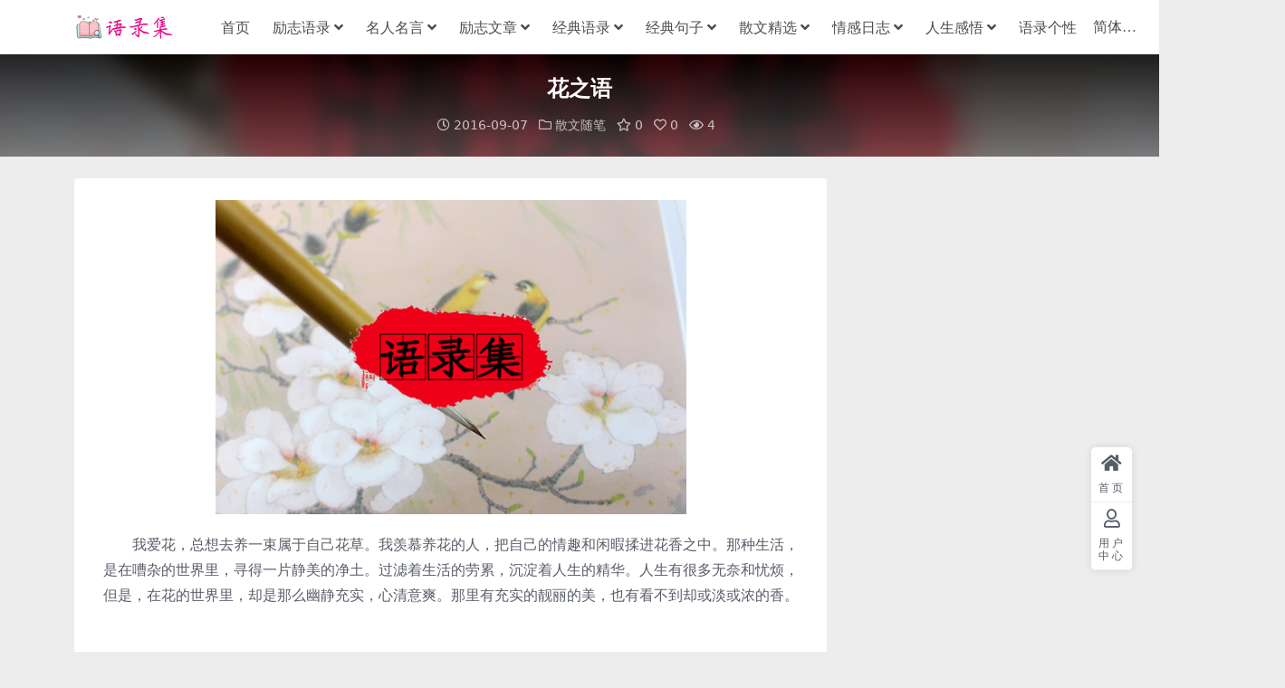

--- FILE ---
content_type: text/html; charset=UTF-8
request_url: https://www.yuluji.org/6755.html
body_size: 11849
content:
<!DOCTYPE html>
<html lang="zh-Hans" data-bs-theme="light">
<head>
	<meta http-equiv="Content-Type" content="text/html; charset=UTF-8">
	<meta name="viewport" content="width=device-width, initial-scale=1">
	<link rel="profile" href="https://gmpg.org/xfn/11">
	<title>花之语-语录集</title>
<meta name='robots' content='max-image-preview:large' />
<meta name="keywords" content="心事,梅花,牵挂,花之语,花草,散文随笔,">
<meta name="description" content="　　我爱花，总想去养一束属于自己花草。我羡慕养花的人，把自己的情趣和闲暇揉进花香之中。那种生活，是在嘈杂的世界里，寻得一片静美的净土。过滤着生活的劳累，沉淀着人生的精华。人生有很多无奈和忧烦，但是，在花的世界里，却是那么幽静充实，心清意爽。">
<link href="https://www.yuluji.org/wp-content/uploads/2021/02/favicon.ico" rel="icon">
<style id='wp-img-auto-sizes-contain-inline-css'>
img:is([sizes=auto i],[sizes^="auto," i]){contain-intrinsic-size:3000px 1500px}
/*# sourceURL=wp-img-auto-sizes-contain-inline-css */
</style>
<link rel='stylesheet' id='csf-fa5-css' href='//unpkg.com/@fortawesome/fontawesome-free@5.15.4/css/all.min.css?ver=5.15.4' media='all' />
<link rel='stylesheet' id='csf-fa5-v4-shims-css' href='//unpkg.com/@fortawesome/fontawesome-free@5.15.4/css/v4-shims.min.css?ver=5.15.4' media='all' />
<link rel='stylesheet' id='main-css' href='https://www.yuluji.org/wp-content/themes/ripro-v5/assets/css/main.min.css?ver=9.6' media='all' />
<script src="//unpkg.com/jquery@3.6.4/dist/jquery.min.js?ver=3.6.0" id="jquery-js"></script>
<link rel="canonical" href="https://www.yuluji.org/6755.html" />
<link rel='shortlink' href='https://www.yuluji.org/?p=6755' />
		<style id="wp-custom-css">
			.entry-content img {display: block;margin-left: auto;margin-right: auto;}		</style>
		</head>

<body class="wp-singular post-template-default single single-post postid-6755 single-format-standard wp-theme-ripro-v5">


<header class="site-header">

    <div class="container"> <!-- container-fluid px-lg-5 -->
	    <div class="navbar">
	      <!-- logo -->
	      <div class="logo-wrapper">
<a rel="nofollow noopener noreferrer" href="https://www.yuluji.org/"><img class="logo regular" data-light="https://www.yuluji.org/wp-content/uploads/2021/02/logo.png" data-dark="https://www.yuluji.org/wp-content/themes/ripro-v5/assets/img/logo-dark.png" src="https://www.yuluji.org/wp-content/uploads/2021/02/logo.png" alt="语录集"></a></div>

	      <div class="sep"></div>
	      
	      <nav class="main-menu d-none d-lg-block">
	        <ul id="header-navbar" class="nav-list"><li class="menu-item"><a href="https://www.yuluji.org/">首页</a></li>
<li class="menu-item menu-item-has-children"><a href="https://www.yuluji.org/category/lizhiyulu">励志语录</a>
<ul class="sub-menu">
	<li class="menu-item"><a href="https://www.yuluji.org/category/lizhiyulu/lizhimingyan">励志名言</a></li>
	<li class="menu-item"><a href="https://www.yuluji.org/category/lizhiyulu/lizhijuzi">励志句子</a></li>
	<li class="menu-item"><a href="https://www.yuluji.org/category/lizhiyulu/lizhigeyan">励志格言</a></li>
	<li class="menu-item"><a href="https://www.yuluji.org/category/lizhiyulu/lizhiqianming">励志签名</a></li>
	<li class="menu-item"><a href="https://www.yuluji.org/category/lizhiyulu/lizhishiju">励志诗句</a></li>
	<li class="menu-item"><a href="https://www.yuluji.org/category/lizhiyulu/gaokaolizhi">高考励志</a></li>
</ul>
</li>
<li class="menu-item menu-item-has-children"><a href="https://www.yuluji.org/category/mingrenmingyan">名人名言</a>
<ul class="sub-menu">
	<li class="menu-item"><a href="https://www.yuluji.org/category/mingrenmingyan/mingyanjingju">名言警句</a></li>
	<li class="menu-item"><a href="https://www.yuluji.org/category/mingrenmingyan/zhexuemingyan">哲学名言</a></li>
	<li class="menu-item"><a href="https://www.yuluji.org/category/mingrenmingyan/aiqingmingyan">爱情名言</a></li>
	<li class="menu-item"><a href="https://www.yuluji.org/category/mingrenmingyan/zhilimingyan">至理名言</a></li>
	<li class="menu-item"><a href="https://www.yuluji.org/category/mingrenmingyan/yingyumingyan">英语名言</a></li>
	<li class="menu-item"><a href="https://www.yuluji.org/category/mingrenmingyan/dushumingyan">读书名言</a></li>
</ul>
</li>
<li class="menu-item menu-item-has-children"><a href="https://www.yuluji.org/category/lizhiwenzhang">励志文章</a>
<ul class="sub-menu">
	<li class="menu-item"><a href="https://www.yuluji.org/category/lizhiwenzhang/lizhigushi">励志故事</a></li>
	<li class="menu-item"><a href="https://www.yuluji.org/category/lizhiwenzhang/lizhiduanwen">励志短文</a></li>
	<li class="menu-item"><a href="https://www.yuluji.org/category/lizhiwenzhang/mignrengushi">名人故事</a></li>
	<li class="menu-item"><a href="https://www.yuluji.org/category/lizhiwenzhang/lizhizuowen">励志作文</a></li>
	<li class="menu-item"><a href="https://www.yuluji.org/category/lizhiwenzhang/chengyugushi">成语故事</a></li>
	<li class="menu-item"><a href="https://www.yuluji.org/category/lizhiwenzhang/chuangyegushi">创业故事</a></li>
</ul>
</li>
<li class="menu-item menu-item-has-children"><a href="https://www.yuluji.org/category/jingdianyulu">经典语录</a>
<ul class="sub-menu">
	<li class="menu-item"><a href="https://www.yuluji.org/category/jingdianyulu/qingganyulu">情感语录</a></li>
	<li class="menu-item"><a href="https://www.yuluji.org/category/jingdianyulu/xinlingyulu">心情语录</a></li>
	<li class="menu-item"><a href="https://www.yuluji.org/category/jingdianyulu/weimeiyulu">唯美语录</a></li>
	<li class="menu-item"><a href="https://www.yuluji.org/category/jingdianyulu/aiqingyulu">爱情语录</a></li>
	<li class="menu-item"><a href="https://www.yuluji.org/category/jingdianyulu/shangganyulu">伤感语录</a></li>
	<li class="menu-item"><a href="https://www.yuluji.org/category/jingdianyulu/gaoxiaoyulu">搞笑语录</a></li>
</ul>
</li>
<li class="menu-item menu-item-has-children"><a href="https://www.yuluji.org/category/jingdianjuzi">经典句子</a>
<ul class="sub-menu">
	<li class="menu-item"><a href="https://www.yuluji.org/category/jingdianjuzi/youmeijuzi">优美句子</a></li>
	<li class="menu-item"><a href="https://www.yuluji.org/category/jingdianjuzi/shangganjuzi">伤感句子</a></li>
	<li class="menu-item"><a href="https://www.yuluji.org/category/jingdianjuzi/gufengjuzi">古风句子</a></li>
	<li class="menu-item"><a href="https://www.yuluji.org/category/jingdianjuzi/zhelijuzi">哲理句子</a></li>
	<li class="menu-item"><a href="https://www.yuluji.org/category/jingdianjuzi/weimeijuzi">唯美句子</a></li>
	<li class="menu-item"><a href="https://www.yuluji.org/category/jingdianjuzi/aiqingjuzi">爱情句子</a></li>
</ul>
</li>
<li class="menu-item menu-item-has-children"><a href="https://www.yuluji.org/category/sanwenjingxuan">散文精选</a>
<ul class="sub-menu">
	<li class="menu-item"><a href="https://www.yuluji.org/category/sanwenjingxuan/youmeisanwen">优美散文</a></li>
	<li class="menu-item"><a href="https://www.yuluji.org/category/sanwenjingxuan/shuqingsanwen">抒情散文</a></li>
	<li class="menu-item"><a href="https://www.yuluji.org/category/sanwenjingxuan/sanwensuibi">散文随笔</a></li>
	<li class="menu-item"><a href="https://www.yuluji.org/category/sanwenjingxuan/aiqingsanwen">爱情散文</a></li>
	<li class="menu-item"><a href="https://www.yuluji.org/category/sanwenjingxuan/jingdiansanwen">经典散文</a></li>
	<li class="menu-item"><a href="https://www.yuluji.org/category/sanwenjingxuan/shigesanwen">诗歌散文</a></li>
</ul>
</li>
<li class="menu-item menu-item-has-children"><a href="https://www.yuluji.org/category/qingganrizhi">情感日志</a>
<ul class="sub-menu">
	<li class="menu-item"><a href="https://www.yuluji.org/category/qingganrizhi/xinqingrizhi">心情日志</a></li>
	<li class="menu-item"><a href="https://www.yuluji.org/category/qingganrizhi/aiqingrizhi">爱情日志</a></li>
	<li class="menu-item"><a href="https://www.yuluji.org/category/qingganrizhi/shangganrizhi">伤感日志</a></li>
	<li class="menu-item"><a href="https://www.yuluji.org/category/qingganrizhi/kongjianrizhi">空间日志</a></li>
	<li class="menu-item"><a href="https://www.yuluji.org/category/qingganrizhi/qqrizhi">Q Q日志</a></li>
	<li class="menu-item"><a href="https://www.yuluji.org/category/qingganrizhi/biyerizhi">毕业日志</a></li>
</ul>
</li>
<li class="menu-item menu-item-has-children"><a href="https://www.yuluji.org/category/renshengganwu">人生感悟</a>
<ul class="sub-menu">
	<li class="menu-item"><a href="https://www.yuluji.org/category/renshengganwu/renshengzheli">人生哲理</a></li>
	<li class="menu-item"><a href="https://www.yuluji.org/category/renshengganwu/renshenggeyan">人生格言</a></li>
	<li class="menu-item"><a href="https://www.yuluji.org/category/renshengganwu/renshengyulu">人生语录</a></li>
	<li class="menu-item"><a href="https://www.yuluji.org/category/renshengganwu/xinlingganwu">心灵感悟</a></li>
	<li class="menu-item"><a href="https://www.yuluji.org/category/renshengganwu/aiqingganwu">爱情感悟</a></li>
	<li class="menu-item"><a href="https://www.yuluji.org/category/renshengganwu/shenghuoganwu">生活感悟</a></li>
</ul>
</li>
<li class="menu-item"><a href="https://www.yuluji.org/category/yulugexing">语录个性</a></li>
</ul>	      </nav>
	      
	      <div class="actions">
	        


	<span id="translate" class="action-btn language-selector" rel="nofollow noopener noreferrer">
	</span>


	<span class="action-btn toggle-color" rel="nofollow noopener noreferrer">
		<span title="亮色模式" data-mod="light" class=" show"><i class="fas fa-sun"></i></span>
		<span title="深色模式" data-mod="dark" class=""><i class="fas fa-moon"></i></span>
	</span>

	<span class="action-btn toggle-search" rel="nofollow noopener noreferrer" title="站内搜索"><i class="fas fa-search"></i></span>




	<a class="action-btn login-btn btn-sm btn" rel="nofollow noopener noreferrer" href="https://www.yuluji.org/login?redirect_to=https%3A%2F%2Fwww.yuluji.org%2F6755.html"><i class="far fa-user me-1"></i>登录</a>


	        <div class="burger d-flex d-lg-none"><i class="fas fa-bars"></i></div>
	      </div>

	      	      <div class="navbar-search">
<div class="search-form">
    <form method="get" action="https://www.yuluji.org/">
                    <div class="search-select">
                <select  name='cat' id='cat-search-select-5' class='form-select'>
	<option value=''>全站</option>
	<option class="level-0" value="9112">语录个性</option>
	<option class="level-0" value="3812">每日一文</option>
	<option class="level-0" value="3811">网站公告</option>
	<option class="level-0" value="58">情感日志</option>
	<option class="level-0" value="51">散文精选</option>
	<option class="level-0" value="44">经典句子</option>
	<option class="level-0" value="37">经典语录</option>
	<option class="level-0" value="30">人生感悟</option>
	<option class="level-0" value="23">励志文章</option>
	<option class="level-0" value="16">名人名言</option>
	<option class="level-0" value="10">励志语录</option>
	<option class="level-0" value="1">未分类</option>
</select>
            </div>
        
        <div class="search-fields">
          <input type="text" class="" placeholder="输入关键词 回车..." autocomplete="off" value="" name="s" required="required">
          <button title="点击搜索" type="submit"><i class="fas fa-search"></i></button>
      </div>
  </form>
</div>
</div>
		  	      
	    </div>
    </div>

</header>

<div class="header-gap"></div>


<!-- **************** MAIN CONTENT START **************** -->
<main>
	


<div class="archive-hero post-hero text-center">
    <div class="archive-hero-bg lazy" data-bg="https://www.yuluji.org/wp-content/uploads/2021/02/20210216163941-602bf54d8b8a1-150x150.jpg"></div>
    <div class="container py-3 py-md-4">
    	<div class="article-header mb-0">
			<h1 class="post-title mb-2 mb-lg-3">花之语</h1>			<div class="article-meta">
					<span class="meta-date"><i class="far fa-clock me-1"></i>2016-09-07</span>

	<span class="meta-cat-dot"><i class="far fa-folder me-1"></i><a href="https://www.yuluji.org/category/sanwenjingxuan/sanwensuibi">散文随笔</a></span>

	<span class="meta-fav d-none d-md-inline-block"><i class="far fa-star me-1"></i>0</span>

	<span class="meta-likes d-none d-md-inline-block"><i class="far fa-heart me-1"></i>0</span>

	<span class="meta-views"><i class="far fa-eye me-1"></i>4</span>



	<span class="meta-edit"></span></span>
			</div>
		</div>
    </div>
</div>

<div class="container mt-2 mt-sm-4">
	<div class="row g-2 g-md-3 g-lg-4">

		<div class="content-wrapper col-md-12 col-lg-9" data-sticky-content>
			<div class="card">

				
				
				
				
<article class="post-content post-6755 post type-post status-publish format-standard has-post-thumbnail hentry category-sanwensuibi tag-3274 tag-947 tag-1231 tag-3273 tag-3272" >
	<div style="text-align: center">
	<img decoding="async" alt="花之语" src="//www.yuluji.org/wp-content/uploads/2021/02/20210216163941-602bf54d8b8a1.jpg" style="width: 520px;height: 347px" /></p>
<p>	　　我爱花，总想去养一束属于自己花草。我羡慕养花的人，把自己的情趣和闲暇揉进花香之中。那种生活，是在嘈杂的世界里，寻得一片静美的净土。过滤着生活的劳累，沉淀着人生的精华。人生有很多无奈和忧烦，但是，在花的世界里，却是那么幽静充实，心清意爽。那里有充实的靓丽的美，也有看不到却或淡或浓的香。</p>
<p>
	&nbsp;</p>
<p>
	　　有实实在在的生命，也有让你随意放飞的心情。思绪在流香的空间里肆意飘荡，用自己的心任意的把世界比喻的美丽幽静幸福。虽然我没时间去养一盆花草，但我真的羡慕那些养花的人，偶尔和知己谈谈花香，谈谈培育那些生命的乐趣，心里舒畅的真想去弄一盆养着，闲暇侍弄侍弄，养一份性情。</p>
<p>
	&nbsp;</p>
<p>
	　　花是有生命的，从你把她的种子埋在泥土了开始，他就成了你一份美美的牵挂。在你的心中，他是一个活着小生命，记挂着他的温湿境况。算计着他出土的日子，那片嫩嫩的绿芽，给你的是一种意料中的惊喜。那是一种绒绒的，在心底荡起一种成就感和温馨的安实的情愫。像一个刚刚出生的婴儿，娇嫩的让你不知所措。便精心的呵护着，生怕被风雨摧折。每天静静地注视着他，好像能听得懂彼此的语言。慢慢的一片片一片片长出叶子，注视着他悄悄地一分分的长高。渐渐地长满了花盆，满屋子里弥漫着清新的气息。那也是一种温馨的感受，有这样一个静态的生命，静静的陪着你高兴烦恼，听着你诉说着心事。</p>
<p>
	&nbsp;</p>
<p>
	　　终于有一天，你惊喜的发现，在枝叶间多了一只圆圆的花蕾，充满生机花苞顶端那丝淡淡的红晕。你激动了，不顾一切的把闲暇时间都来注视着这个开心的过程。浇水的动作开始变得小心翼翼，才想起来，翻土的次数应该多一些。终于，在某个早晨，你蓬松着睡眼，随着一股清新的香气走向花室，被那绿叶间簇拥的一朵开的璀璨的花儿，弄的神清气爽，不禁惊心一呼。</p>
<p>
	&nbsp;</p>
<p>
	　　时间一天天的过去，叶间花儿一朵朵，一朵朵竞相开放，向你展示着最璀璨的美丽。远远望去，整个花束升腾起一团红晕。满屋的花香，开始蔓延开来。整个心情，都沉浸在那浴满清甜香味的境界之中。心头升腾起一种莫名的激动，整个人都融化在一种宁静祥和的氛围之中。</p>
<p>
	&nbsp;</p>
<p>
	　　花的意境，随人的性情爱好情趣而寓意不一。养一盆花草就是养一份性情，牡丹富贵，多生长在高门贵户廊上。或有优雅富贵的美人相伴，打发寂寞。兰花清香，性情清高淡静，多生长在文墨乡里，有清高雅士赏心励志。梅花孤傲，凌寒不惧，生长在隆冬雪域，俏不争春，独芳自赏。百合花在春天里竞相开放着，他们沐浴在阳光中随风摇摆，他那娇柔的花瓣，优美的形态，宛如一个个亭亭玉立的仙女翩翩起舞，高贵典雅，婀娜多姿。好似正在吹奏雄壮音乐的小喇叭，让人无比亲切。一朵朵花儿秀丽多姿，花瓣向后轻轻翻卷着，好像展翅腾飞的老鹰，给人一种奋发图强的精神，它还能代表人们纯洁的心灵。</p>
<p>
	&nbsp;</p>
<p>
	　　康乃馨体态玲珑、斑谰雅洁、端庄大方、芳香清幽的鲜花，象征着伟大的母爱。娇艳的玫瑰，象征着爱情，甜美的恋爱之中，散发着魅力的花香。万物生灵各自有自己的生存意境，繁华似锦，千种万朵把整个世界装扮的绚丽缤纷，色彩斑斓。花随人的心静情趣，变化着各自的象征意义，但它是人们美好生活的装饰，更是对幸福美满期望和希翼。爱花之人，多是感情丰富。对一种花草的偏爱，正是自己对某种性情的共鸣。</p>
<p>
	&nbsp;</p>
<p>
	　　有的人喜欢牡丹，有人喜欢兰花，有人喜欢梅花。都在表现自己的性格爱好取向。一支俏丽的花儿，是你的心性给了他生命，而他的瑰丽给了你美好的意寓。花就成了一个灵魂，在你的生命里生根发芽，开放的灿烂缤纷。</p>
<p>
	&nbsp;</p>
<p>
	　　养花也是养一种心情，有个朋友给我讲了一个故事，很是让我感动。她说，在他的家乡有个邻居，是外迁来的。一对老年夫妇，性情很温和，对人和善。没多久他们就成了朋友，经常走动的。看得出，两个老人很和谐，都很有教养，相敬如宾。恩爱美满。</p>
<p>
	&nbsp;</p>
<p>
	　　有一天，老太太过来说，他们要回家乡有点事，希望能拜托照顾她的家。并特别交代，千万要照顾阳台上的那盆兰花，说：&ldquo;那是你王叔的命根子，千万不能让雨淋湿了。&rdquo;朋友开玩笑的说：&ldquo;婶儿，一定是我叔为你养的花吧，那么珍惜。&rdquo;老太太脸上露出黯然的神情，不无失落的讲出了花的来历。</p>
<p>
	&nbsp;</p>
<p>
	　　其实，那是王叔的一段爱情故事，是他过去很爱的一个女人，很爱兰花。由于各种原因没能走到一起，但这盆兰花，他整整养了四十多年，像是在看护一个有血有肉的生命。别人谁都不可以动一下，哪怕是老伴。对一老太太的心情，我们都会同情，但对于王叔的痴情，我们也不得不从心里感动。</p>
<p>
	&nbsp;</p>
<p>
	　　或许，每个人的心里都有一个秘密，各种无奈和纠结，都是暗暗的存在心里。真正能寄托的就只是那盆象征意义的兰花了。话就是人的思想寄托，在这个时候，谁还可以非议呢。在王叔看来那盆兰花已经是一个活生生的生命，是他那段真挚爱情全部，在他的生活里唯一可以得到安慰的。其实，也有很多悲惨的爱情故事，都是用花在媒介的。</p>
<p>
	&nbsp;</p>
<p>
	　　所以说，花不但能妆点世界，也能填充人们心中的那份空虚。我们不去讨论背叛，对一两个人之间的不公平我们不去议论，也是管不了的。我们只说花。</p>
<p>
	&nbsp;</p>
<p>
	　　其实，我不懂花，也不养花的。不是不懂得她的美丽，而是俗事缠身，没时间也没心境。闲暇时坐下来，最感无事，也是无聊。朋友故人，都在为生计忙碌，难能相聚。。偶尔坐在电脑前与挚友畅谈，谈及养花，颇感有趣，细心思之，这是很有内涵的。</p>
<p>
	&nbsp;</p>
<p>
	　　闲来没事走进花室之中，或拿起水壶，轻轻的想那些娇柔的生命淋撒一些晶莹的水滴，湿漉漉的气息浸湿了心情。花儿轻轻的摇动着娇姿，娇羞的向你微笑。或拿起精致的小铲子，小心翼翼的划破盆土，细心的轻翻一翻花土，一股弄湿的泥土气息，悠悠的弥漫在你的嗅觉里，那感觉让你倍感亲切踏实。闲下来泡一杯清茶，坐在几上任思绪在花间流淌，伴随着淡淡的甜甜的似有非有的花香，在宁静的空间里肆意荡漾。喜欢站在飘荡着红韵的花丛里，对着娇艳的花儿，静静地想着心事，似乎懂得了花的语言，轻轻的交流着彼此的心事。</p>
<p>
	&nbsp;</p>
<p>
	　　把凡世间所有的的烦恼抛开了，静静地享受这这个宁静的祥和的静美得大自在。花开绽放了所有的情怀，璀璨的颜色五彩缤纷，美艳的色彩尽情释放着内心的情感。那些割舍不去的牵挂，那些挥之不去的无奈，和那份永远放不下的缠绵情诗。都在这流香的世界里，尽情的润色升华。花的美，演绎着世间的精彩，花香飘逸烂漫，陶醉了我内心最美的思念，那份对远方的相思，在这里蔓延升腾，追寻着心灵的脉搏，悠悠的撒向宁静的心灵桃园。</p>
<p>
	&nbsp;</p>
<p>
	　　古来文人墨客，不乏赞花之词。但多是借花抒怀，或低落，或高亢，真正懂其内涵的，也不多。养花可以养性的，安神定心。清晨起来，睡眼朦胧，忽闻一股清香，寻香而望，神志一清，精神百倍。夜幕降临，拖一身疲惫，推开家门，迎面一盆兰花，清新亮丽，一身疲惫，顿感轻松。养花也是快乐的，花通人性，当你烦恼的时候，花儿也会陪你静待。当你高兴的时候，他也格外艳丽，精神百倍。</p>
<p>
	&nbsp;</p>
<p>
	　　养一盆花香，就是养一个心情。感觉花香，就是享受生活，人的一生有太多的喜怒哀乐，悲欢离合。唯有你静静的心境使人心里舒畅快慰。养一盆花，就是养一片心灵的净土，在纷扰的世界里，让心灵在逆境中升华；养一盆花草，其实就是养人的性情，像花草一样宁静淡然，不管季节如何变幻，总是随着环境的变化，渐渐适应，不懈的生长。在忙碌的间隙，慢慢地侍弄着那些美丽的生命，就像呵护襁包中的婴儿，使人充满爱意，那种情感，使人迷醉。</p></p>

	<div class="entry-copyright">
	<i class="fas fa-info-circle me-1"></i><small><p style="text-align: center"><strong>书为伴，笔同行，彼同心。语录集-最美语录</strong></p></small></div>
</article>



<div class="entry-tags">
	<i class="fas fa-tags me-1"></i>
			<a href="https://www.yuluji.org/tag/%e5%bf%83%e4%ba%8b" rel="tag">心事</a>
			<a href="https://www.yuluji.org/tag/%e6%a2%85%e8%8a%b1" rel="tag">梅花</a>
			<a href="https://www.yuluji.org/tag/%e7%89%b5%e6%8c%82" rel="tag">牵挂</a>
			<a href="https://www.yuluji.org/tag/%e8%8a%b1%e4%b9%8b%e8%af%ad" rel="tag">花之语</a>
			<a href="https://www.yuluji.org/tag/%e8%8a%b1%e8%8d%89" rel="tag">花草</a>
	</div>

<div class="entry-social">

	<div class="row mt-2 mt-lg-3">
		
		<div class="col">
						<a class="share-author" href="https://www.yuluji.org/author/de6a612c9bc8872d">
				<div class="avatar me-1"><img class="avatar-img rounded-circle border border-white border-3 shadow" src="//www.yuluji.org/wp-content/themes/ripro-v5/assets/img/avatar.png" alt="">
				</div>语录集            </a>
            		</div>

		<div class="col-auto">
			
						<a class="btn btn-sm btn-info-soft post-share-btn" href="javascript:void(0);"><i class="fas fa-share-alt me-1"></i>分享</a>
			
						<a class="btn btn-sm btn-success-soft post-fav-btn" href="javascript:void(0);" data-is="1"><i class="far fa-star me-1"></i></i>收藏</a>
			
						<a class="btn btn-sm btn-danger-soft post-like-btn" href="javascript:void(0);" data-text="已点赞"><i class="far fa-heart me-1"></i>点赞(<span class="count">0</span>)</a>
			
		</div>
	</div>

</div>
			</div>
			
			

<div class="entry-navigation">
    <div class="row g-3">
                <div class="col-lg-6 col-12">
            <a class="entry-page-prev" href="https://www.yuluji.org/7302.html" title="八个字的唯美古风句子">
                <div class="entry-page-icon"><i class="fas fa-arrow-left"></i></div>
                <div class="entry-page-info">
                    <span class="d-block rnav">上一篇</span>
                    <div class="title">八个字的唯美古风句子</div>
                </div>
            </a>
        </div>
                        <div class="col-lg-6 col-12">
            <a class="entry-page-next" href="https://www.yuluji.org/6809.html" title="感悟母爱">
                <div class="entry-page-info">
                    <span class="d-block rnav">下一篇</span>
                    <div class="title">感悟母爱</div>
                </div>
                <div class="entry-page-icon"><i class="fas fa-arrow-right"></i></div>
            </a>
        </div>
            </div>
</div>			
			
<div class="related-posts">
   <h2 class="related-posts-title"><i class="fab fa-hive me-1"></i>相关文章</h2>
   <div class="row g-2 g-md-3 row-cols-2 row-cols-md-3 row-cols-lg-4">
    

	<div class="col">
		<article class="post-item item-grid">

			<div class="tips-badge position-absolute top-0 start-0 z-1 m-2">
				
				
			</div>
			

<div class="entry-media ratio ratio-3x2">
	<a target="" class="media-img lazy bg-cover bg-center" href="https://www.yuluji.org/6671.html" title="回家过年已经成为一种习惯，那是个团圆的日子" data-bg="https://www.yuluji.org/wp-content/uploads/2021/03/yulu.png">

		
		<!-- 音视频缩略图 -->
		
	</a>
</div>			<div class="entry-wrapper">
									<div class="entry-cat-dot"><a href="https://www.yuluji.org/category/sanwenjingxuan/sanwensuibi">散文随笔</a></div>
				
				<h2 class="entry-title">
					<a target="" href="https://www.yuluji.org/6671.html" title="回家过年已经成为一种习惯，那是个团圆的日子">回家过年已经成为一种习惯，那是个团圆的日子</a>
				</h2>

									<div class="entry-desc">　　拉巴之后，你可以吃的餐馆每天都越来越少，所以每次外出时，你应该先打电话：你的...</div>
				
				
<div class="entry-meta">

		<span class="meta-date"><i class="far fa-clock me-1"></i><time class="pub-date" datetime="2019-06-06T00:00:00+08:00">7 年前</time></span>
	
		<span class="meta-likes d-none d-md-inline-block"><i class="far fa-heart me-1"></i>0</span>
	
		<span class="meta-fav d-none d-md-inline-block"><i class="far fa-star me-1"></i>0</span>
	
		<span class="meta-views"><i class="far fa-eye me-1"></i>2</span>
	
	
</div>			</div>
		</article>
	</div>



	<div class="col">
		<article class="post-item item-grid">

			<div class="tips-badge position-absolute top-0 start-0 z-1 m-2">
				
				
			</div>
			

<div class="entry-media ratio ratio-3x2">
	<a target="" class="media-img lazy bg-cover bg-center" href="https://www.yuluji.org/6746.html" title="《撒哈拉的故事》好词好句赏析" data-bg="https://www.yuluji.org/wp-content/uploads/2021/02/20210216163939-602bf54b17e9a-150x150.jpg">

		
		<!-- 音视频缩略图 -->
		
	</a>
</div>			<div class="entry-wrapper">
									<div class="entry-cat-dot"><a href="https://www.yuluji.org/category/sanwenjingxuan/sanwensuibi">散文随笔</a></div>
				
				<h2 class="entry-title">
					<a target="" href="https://www.yuluji.org/6746.html" title="《撒哈拉的故事》好词好句赏析">《撒哈拉的故事》好词好句赏析</a>
				</h2>

									<div class="entry-desc">流去的种种，化为一群一群蝴蝶，&nbsp; 虽然早已明白了，世上的生命，大半朝生...</div>
				
				
<div class="entry-meta">

		<span class="meta-date"><i class="far fa-clock me-1"></i><time class="pub-date" datetime="2018-07-14T00:00:00+08:00">8 年前</time></span>
	
		<span class="meta-likes d-none d-md-inline-block"><i class="far fa-heart me-1"></i>0</span>
	
		<span class="meta-fav d-none d-md-inline-block"><i class="far fa-star me-1"></i>0</span>
	
		<span class="meta-views"><i class="far fa-eye me-1"></i>2</span>
	
	
</div>			</div>
		</article>
	</div>



	<div class="col">
		<article class="post-item item-grid">

			<div class="tips-badge position-absolute top-0 start-0 z-1 m-2">
				
				
			</div>
			

<div class="entry-media ratio ratio-3x2">
	<a target="" class="media-img lazy bg-cover bg-center" href="https://www.yuluji.org/6705.html" title="童年的江南" data-bg="https://www.yuluji.org/wp-content/uploads/2021/03/yulu.png">

		
		<!-- 音视频缩略图 -->
		
	</a>
</div>			<div class="entry-wrapper">
									<div class="entry-cat-dot"><a href="https://www.yuluji.org/category/sanwenjingxuan/sanwensuibi">散文随笔</a></div>
				
				<h2 class="entry-title">
					<a target="" href="https://www.yuluji.org/6705.html" title="童年的江南">童年的江南</a>
				</h2>

									<div class="entry-desc">　　昨晚，我和A Hao谈了许多童年的回忆。不知不觉中，我面前有一朵油菜花。黄灿...</div>
				
				
<div class="entry-meta">

		<span class="meta-date"><i class="far fa-clock me-1"></i><time class="pub-date" datetime="2019-05-08T00:00:00+08:00">7 年前</time></span>
	
		<span class="meta-likes d-none d-md-inline-block"><i class="far fa-heart me-1"></i>0</span>
	
		<span class="meta-fav d-none d-md-inline-block"><i class="far fa-star me-1"></i>0</span>
	
		<span class="meta-views"><i class="far fa-eye me-1"></i>1</span>
	
	
</div>			</div>
		</article>
	</div>



	<div class="col">
		<article class="post-item item-grid">

			<div class="tips-badge position-absolute top-0 start-0 z-1 m-2">
				
				
			</div>
			

<div class="entry-media ratio ratio-3x2">
	<a target="" class="media-img lazy bg-cover bg-center" href="https://www.yuluji.org/6688.html" title="愿天下婆媳亲如母女，胜似一家人" data-bg="https://www.yuluji.org/wp-content/uploads/2021/03/yulu.png">

		
		<!-- 音视频缩略图 -->
		
	</a>
</div>			<div class="entry-wrapper">
									<div class="entry-cat-dot"><a href="https://www.yuluji.org/category/sanwenjingxuan/sanwensuibi">散文随笔</a></div>
				
				<h2 class="entry-title">
					<a target="" href="https://www.yuluji.org/6688.html" title="愿天下婆媳亲如母女，胜似一家人">愿天下婆媳亲如母女，胜似一家人</a>
				</h2>

									<div class="entry-desc">　　&ldquo;我的奶奶昨晚睡了很长时间。首先，分析：门窗很紧，噪音很大。第二...</div>
				
				
<div class="entry-meta">

		<span class="meta-date"><i class="far fa-clock me-1"></i><time class="pub-date" datetime="2019-09-07T00:00:00+08:00">6 年前</time></span>
	
		<span class="meta-likes d-none d-md-inline-block"><i class="far fa-heart me-1"></i>0</span>
	
		<span class="meta-fav d-none d-md-inline-block"><i class="far fa-star me-1"></i>0</span>
	
		<span class="meta-views"><i class="far fa-eye me-1"></i>5</span>
	
	
</div>			</div>
		</article>
	</div>

    </div>
</div>

			
		</div>

		<div class="sidebar-wrapper col-md-12 col-lg-3 h-100" data-sticky>
			<div class="sidebar">
							</div>
		</div>

	</div>
</div>
</main>
<!-- **************** MAIN CONTENT END **************** -->

<!-- =======================
Footer START -->
<footer class="site-footer py-md-4 py-2 mt-2 mt-md-4">
	<div class="container">

		

<div class="row d-none d-lg-flex mb-3">
  <div class="col-md-4">
    <div class="logo-wrapper">
          </div>
    <div class="logo-wrapper">
<a rel="nofollow noopener noreferrer" href="https://www.yuluji.org/"><img class="logo regular" data-light="https://www.yuluji.org/wp-content/uploads/2021/02/logo.png" data-dark="https://www.yuluji.org/wp-content/themes/ripro-v5/assets/img/logo-dark.png" src="https://www.yuluji.org/wp-content/uploads/2021/02/logo.png" alt="语录集"></a></div>
    <p class="small mb-0"></p>
  </div>

  <div class="col-md-2">
    <h4 class="widget-title">快速导航</h4>
    <ul class="list-unstyled widget-links">
          </ul>
  </div>

  <div class="col-md-2">
    <h4 class="widget-title">关于本站</h4>
    <ul class="list-unstyled widget-links">
          </ul>
  </div>

  <div class="col-md-4">
    <h4 class="widget-title">联系我们</h4>
    <div class=""></div>
  </div>
</div>


		<div class="text-center small w-100">
			<div>Copyright © 2021 <a href="https://www.yuluji.org/">语录集</a> - All rights reserved</div>
			<div class=""><a href="https://www.yuluji.org" target="_blank" rel="noreferrer nofollow">每一句话，都应该沉思。</a></div>
		</div>

		
		
	</div>
</footer>
<!-- =======================
Footer END -->


<!-- Back to top rollbar-->
	<div class="rollbar">
		<ul class="actions">
			<li><a target="" href="https://www.yuluji.org/" rel="nofollow noopener noreferrer"><i class="fas fa-home"></i><span>首页</span></a></li><li><a target="" href="https://www.yuluji.org/user" rel="nofollow noopener noreferrer"><i class="far fa-user"></i><span>用户中心</span></a></li>		</ul>
	</div>
<div class="back-top"><i class="fas fa-caret-up"></i></div>

<!-- m-navbar -->
	<div class="m-navbar">
		<ul>
			<li><a target="" href="https://www.yuluji.org" rel="nofollow noopener noreferrer"><i class="fas fa-home"></i><span>首页</span></a></li><li><a target="" href="https://www.yuluji.org/tags" rel="nofollow noopener noreferrer"><i class="fas fa-layer-group"></i><span>分类</span></a></li><li><a target="" href="https://www.yuluji.org/user" rel="nofollow noopener noreferrer"><i class="fas fa-user"></i><span>我的</span></a></li>		</ul>
	</div>

<!-- dimmer-->
<div class="dimmer"></div>

<div class="off-canvas">
  <div class="canvas-close"><i class="fas fa-times"></i></div>
  
  <!-- logo -->
  <div class="logo-wrapper">
<a rel="nofollow noopener noreferrer" href="https://www.yuluji.org/"><img class="logo regular" data-light="https://www.yuluji.org/wp-content/uploads/2021/02/logo.png" data-dark="https://www.yuluji.org/wp-content/themes/ripro-v5/assets/img/logo-dark.png" src="https://www.yuluji.org/wp-content/uploads/2021/02/logo.png" alt="语录集"></a></div>

  
  <div class="mobile-menu d-block d-lg-none"></div>

</div>



<script type="speculationrules">
{"prefetch":[{"source":"document","where":{"and":[{"href_matches":"/*"},{"not":{"href_matches":["/wp-*.php","/wp-admin/*","/wp-content/uploads/*","/wp-content/*","/wp-content/plugins/*","/wp-content/themes/ripro-v5/*","/*\\?(.+)"]}},{"not":{"selector_matches":"a[rel~=\"nofollow\"]"}},{"not":{"selector_matches":".no-prefetch, .no-prefetch a"}}]},"eagerness":"conservative"}]}
</script>
<script src="//unpkg.com/@highlightjs/cdn-assets@11.7.0/highlight.min.js?ver=11.7.0" id="highlight-js"></script>
<script src="https://www.yuluji.org/wp-content/themes/ripro-v5/assets/js/vendor.min.js?ver=9.6" id="vendor-js"></script>
<script id="main-js-extra">
var zb = {"home_url":"https://www.yuluji.org","ajax_url":"https://www.yuluji.org/wp-admin/admin-ajax.php","theme_url":"https://www.yuluji.org/wp-content/themes/ripro-v5","singular_id":"6755","post_content_nav":"0","site_popup_login":"1","site_notify_auto":"0","current_user_id":"0","ajax_nonce":"bc3d3cb73c","gettext":{"__copypwd":"\u5bc6\u7801\u5df2\u590d\u5236\u526a\u8d34\u677f","__copybtn":"\u590d\u5236","__copy_succes":"\u590d\u5236\u6210\u529f","__comment_be":"\u63d0\u4ea4\u4e2d...","__comment_succes":"\u8bc4\u8bba\u6210\u529f","__comment_succes_n":"\u8bc4\u8bba\u6210\u529f\uff0c\u5373\u5c06\u5237\u65b0\u9875\u9762","__buy_be_n":"\u8bf7\u6c42\u652f\u4ed8\u4e2d\u00b7\u00b7\u00b7","__buy_no_n":"\u652f\u4ed8\u5df2\u53d6\u6d88","__is_delete_n":"\u786e\u5b9a\u5220\u9664\u6b64\u8bb0\u5f55\uff1f"}};
//# sourceURL=main-js-extra
</script>
<script src="https://www.yuluji.org/wp-content/themes/ripro-v5/assets/js/main.min.js?ver=9.6" id="main-js"></script>

<!-- 自定义js代码 统计代码 -->
<!-- 自定义js代码 统计代码 END -->


<script src="https://www.yuluji.org/wp-content/themes/ripro-v5/assets/js/translate.js"></script>
<script>
translate.service.use('client.edge'); //设置机器翻译服务通道，相关说明参考 http://translate.zvo.cn/545867.html
translate.listener.start(); //开启页面元素动态监控，js改变的内容也会被翻译，参考文档： http://translate.zvo.cn/4067.html
translate.language.setLocal('chinese_simplified'); //设置本地语种（当前网页的语种）
translate.selectLanguageTag.languages = 'english,chinese_simplified,chinese_traditional,japanese,korean';
translate.execute();//完成翻译初始化，进行翻译
</script>

<script defer src="https://static.cloudflareinsights.com/beacon.min.js/vcd15cbe7772f49c399c6a5babf22c1241717689176015" integrity="sha512-ZpsOmlRQV6y907TI0dKBHq9Md29nnaEIPlkf84rnaERnq6zvWvPUqr2ft8M1aS28oN72PdrCzSjY4U6VaAw1EQ==" data-cf-beacon='{"version":"2024.11.0","token":"cf615c4b8f104b12adbc0d4e2274006e","r":1,"server_timing":{"name":{"cfCacheStatus":true,"cfEdge":true,"cfExtPri":true,"cfL4":true,"cfOrigin":true,"cfSpeedBrain":true},"location_startswith":null}}' crossorigin="anonymous"></script>
</body>
</html>
